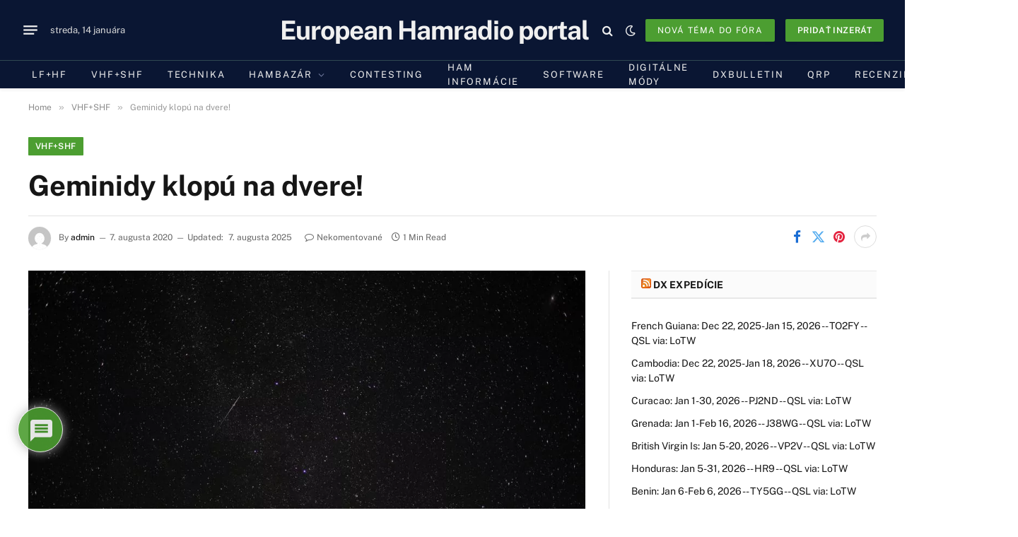

--- FILE ---
content_type: text/html; charset=utf-8
request_url: https://www.google.com/recaptcha/api2/anchor?ar=1&k=6LcAnaccAAAAAGWe6mCg10TFD3Qi0YOBmND8L15I&co=aHR0cHM6Ly9jcS5zazo0NDM.&hl=sk&v=PoyoqOPhxBO7pBk68S4YbpHZ&theme=light&size=normal&anchor-ms=20000&execute-ms=30000&cb=kedw5w8frwhw
body_size: 49327
content:
<!DOCTYPE HTML><html dir="ltr" lang="sk"><head><meta http-equiv="Content-Type" content="text/html; charset=UTF-8">
<meta http-equiv="X-UA-Compatible" content="IE=edge">
<title>reCAPTCHA</title>
<style type="text/css">
/* cyrillic-ext */
@font-face {
  font-family: 'Roboto';
  font-style: normal;
  font-weight: 400;
  font-stretch: 100%;
  src: url(//fonts.gstatic.com/s/roboto/v48/KFO7CnqEu92Fr1ME7kSn66aGLdTylUAMa3GUBHMdazTgWw.woff2) format('woff2');
  unicode-range: U+0460-052F, U+1C80-1C8A, U+20B4, U+2DE0-2DFF, U+A640-A69F, U+FE2E-FE2F;
}
/* cyrillic */
@font-face {
  font-family: 'Roboto';
  font-style: normal;
  font-weight: 400;
  font-stretch: 100%;
  src: url(//fonts.gstatic.com/s/roboto/v48/KFO7CnqEu92Fr1ME7kSn66aGLdTylUAMa3iUBHMdazTgWw.woff2) format('woff2');
  unicode-range: U+0301, U+0400-045F, U+0490-0491, U+04B0-04B1, U+2116;
}
/* greek-ext */
@font-face {
  font-family: 'Roboto';
  font-style: normal;
  font-weight: 400;
  font-stretch: 100%;
  src: url(//fonts.gstatic.com/s/roboto/v48/KFO7CnqEu92Fr1ME7kSn66aGLdTylUAMa3CUBHMdazTgWw.woff2) format('woff2');
  unicode-range: U+1F00-1FFF;
}
/* greek */
@font-face {
  font-family: 'Roboto';
  font-style: normal;
  font-weight: 400;
  font-stretch: 100%;
  src: url(//fonts.gstatic.com/s/roboto/v48/KFO7CnqEu92Fr1ME7kSn66aGLdTylUAMa3-UBHMdazTgWw.woff2) format('woff2');
  unicode-range: U+0370-0377, U+037A-037F, U+0384-038A, U+038C, U+038E-03A1, U+03A3-03FF;
}
/* math */
@font-face {
  font-family: 'Roboto';
  font-style: normal;
  font-weight: 400;
  font-stretch: 100%;
  src: url(//fonts.gstatic.com/s/roboto/v48/KFO7CnqEu92Fr1ME7kSn66aGLdTylUAMawCUBHMdazTgWw.woff2) format('woff2');
  unicode-range: U+0302-0303, U+0305, U+0307-0308, U+0310, U+0312, U+0315, U+031A, U+0326-0327, U+032C, U+032F-0330, U+0332-0333, U+0338, U+033A, U+0346, U+034D, U+0391-03A1, U+03A3-03A9, U+03B1-03C9, U+03D1, U+03D5-03D6, U+03F0-03F1, U+03F4-03F5, U+2016-2017, U+2034-2038, U+203C, U+2040, U+2043, U+2047, U+2050, U+2057, U+205F, U+2070-2071, U+2074-208E, U+2090-209C, U+20D0-20DC, U+20E1, U+20E5-20EF, U+2100-2112, U+2114-2115, U+2117-2121, U+2123-214F, U+2190, U+2192, U+2194-21AE, U+21B0-21E5, U+21F1-21F2, U+21F4-2211, U+2213-2214, U+2216-22FF, U+2308-230B, U+2310, U+2319, U+231C-2321, U+2336-237A, U+237C, U+2395, U+239B-23B7, U+23D0, U+23DC-23E1, U+2474-2475, U+25AF, U+25B3, U+25B7, U+25BD, U+25C1, U+25CA, U+25CC, U+25FB, U+266D-266F, U+27C0-27FF, U+2900-2AFF, U+2B0E-2B11, U+2B30-2B4C, U+2BFE, U+3030, U+FF5B, U+FF5D, U+1D400-1D7FF, U+1EE00-1EEFF;
}
/* symbols */
@font-face {
  font-family: 'Roboto';
  font-style: normal;
  font-weight: 400;
  font-stretch: 100%;
  src: url(//fonts.gstatic.com/s/roboto/v48/KFO7CnqEu92Fr1ME7kSn66aGLdTylUAMaxKUBHMdazTgWw.woff2) format('woff2');
  unicode-range: U+0001-000C, U+000E-001F, U+007F-009F, U+20DD-20E0, U+20E2-20E4, U+2150-218F, U+2190, U+2192, U+2194-2199, U+21AF, U+21E6-21F0, U+21F3, U+2218-2219, U+2299, U+22C4-22C6, U+2300-243F, U+2440-244A, U+2460-24FF, U+25A0-27BF, U+2800-28FF, U+2921-2922, U+2981, U+29BF, U+29EB, U+2B00-2BFF, U+4DC0-4DFF, U+FFF9-FFFB, U+10140-1018E, U+10190-1019C, U+101A0, U+101D0-101FD, U+102E0-102FB, U+10E60-10E7E, U+1D2C0-1D2D3, U+1D2E0-1D37F, U+1F000-1F0FF, U+1F100-1F1AD, U+1F1E6-1F1FF, U+1F30D-1F30F, U+1F315, U+1F31C, U+1F31E, U+1F320-1F32C, U+1F336, U+1F378, U+1F37D, U+1F382, U+1F393-1F39F, U+1F3A7-1F3A8, U+1F3AC-1F3AF, U+1F3C2, U+1F3C4-1F3C6, U+1F3CA-1F3CE, U+1F3D4-1F3E0, U+1F3ED, U+1F3F1-1F3F3, U+1F3F5-1F3F7, U+1F408, U+1F415, U+1F41F, U+1F426, U+1F43F, U+1F441-1F442, U+1F444, U+1F446-1F449, U+1F44C-1F44E, U+1F453, U+1F46A, U+1F47D, U+1F4A3, U+1F4B0, U+1F4B3, U+1F4B9, U+1F4BB, U+1F4BF, U+1F4C8-1F4CB, U+1F4D6, U+1F4DA, U+1F4DF, U+1F4E3-1F4E6, U+1F4EA-1F4ED, U+1F4F7, U+1F4F9-1F4FB, U+1F4FD-1F4FE, U+1F503, U+1F507-1F50B, U+1F50D, U+1F512-1F513, U+1F53E-1F54A, U+1F54F-1F5FA, U+1F610, U+1F650-1F67F, U+1F687, U+1F68D, U+1F691, U+1F694, U+1F698, U+1F6AD, U+1F6B2, U+1F6B9-1F6BA, U+1F6BC, U+1F6C6-1F6CF, U+1F6D3-1F6D7, U+1F6E0-1F6EA, U+1F6F0-1F6F3, U+1F6F7-1F6FC, U+1F700-1F7FF, U+1F800-1F80B, U+1F810-1F847, U+1F850-1F859, U+1F860-1F887, U+1F890-1F8AD, U+1F8B0-1F8BB, U+1F8C0-1F8C1, U+1F900-1F90B, U+1F93B, U+1F946, U+1F984, U+1F996, U+1F9E9, U+1FA00-1FA6F, U+1FA70-1FA7C, U+1FA80-1FA89, U+1FA8F-1FAC6, U+1FACE-1FADC, U+1FADF-1FAE9, U+1FAF0-1FAF8, U+1FB00-1FBFF;
}
/* vietnamese */
@font-face {
  font-family: 'Roboto';
  font-style: normal;
  font-weight: 400;
  font-stretch: 100%;
  src: url(//fonts.gstatic.com/s/roboto/v48/KFO7CnqEu92Fr1ME7kSn66aGLdTylUAMa3OUBHMdazTgWw.woff2) format('woff2');
  unicode-range: U+0102-0103, U+0110-0111, U+0128-0129, U+0168-0169, U+01A0-01A1, U+01AF-01B0, U+0300-0301, U+0303-0304, U+0308-0309, U+0323, U+0329, U+1EA0-1EF9, U+20AB;
}
/* latin-ext */
@font-face {
  font-family: 'Roboto';
  font-style: normal;
  font-weight: 400;
  font-stretch: 100%;
  src: url(//fonts.gstatic.com/s/roboto/v48/KFO7CnqEu92Fr1ME7kSn66aGLdTylUAMa3KUBHMdazTgWw.woff2) format('woff2');
  unicode-range: U+0100-02BA, U+02BD-02C5, U+02C7-02CC, U+02CE-02D7, U+02DD-02FF, U+0304, U+0308, U+0329, U+1D00-1DBF, U+1E00-1E9F, U+1EF2-1EFF, U+2020, U+20A0-20AB, U+20AD-20C0, U+2113, U+2C60-2C7F, U+A720-A7FF;
}
/* latin */
@font-face {
  font-family: 'Roboto';
  font-style: normal;
  font-weight: 400;
  font-stretch: 100%;
  src: url(//fonts.gstatic.com/s/roboto/v48/KFO7CnqEu92Fr1ME7kSn66aGLdTylUAMa3yUBHMdazQ.woff2) format('woff2');
  unicode-range: U+0000-00FF, U+0131, U+0152-0153, U+02BB-02BC, U+02C6, U+02DA, U+02DC, U+0304, U+0308, U+0329, U+2000-206F, U+20AC, U+2122, U+2191, U+2193, U+2212, U+2215, U+FEFF, U+FFFD;
}
/* cyrillic-ext */
@font-face {
  font-family: 'Roboto';
  font-style: normal;
  font-weight: 500;
  font-stretch: 100%;
  src: url(//fonts.gstatic.com/s/roboto/v48/KFO7CnqEu92Fr1ME7kSn66aGLdTylUAMa3GUBHMdazTgWw.woff2) format('woff2');
  unicode-range: U+0460-052F, U+1C80-1C8A, U+20B4, U+2DE0-2DFF, U+A640-A69F, U+FE2E-FE2F;
}
/* cyrillic */
@font-face {
  font-family: 'Roboto';
  font-style: normal;
  font-weight: 500;
  font-stretch: 100%;
  src: url(//fonts.gstatic.com/s/roboto/v48/KFO7CnqEu92Fr1ME7kSn66aGLdTylUAMa3iUBHMdazTgWw.woff2) format('woff2');
  unicode-range: U+0301, U+0400-045F, U+0490-0491, U+04B0-04B1, U+2116;
}
/* greek-ext */
@font-face {
  font-family: 'Roboto';
  font-style: normal;
  font-weight: 500;
  font-stretch: 100%;
  src: url(//fonts.gstatic.com/s/roboto/v48/KFO7CnqEu92Fr1ME7kSn66aGLdTylUAMa3CUBHMdazTgWw.woff2) format('woff2');
  unicode-range: U+1F00-1FFF;
}
/* greek */
@font-face {
  font-family: 'Roboto';
  font-style: normal;
  font-weight: 500;
  font-stretch: 100%;
  src: url(//fonts.gstatic.com/s/roboto/v48/KFO7CnqEu92Fr1ME7kSn66aGLdTylUAMa3-UBHMdazTgWw.woff2) format('woff2');
  unicode-range: U+0370-0377, U+037A-037F, U+0384-038A, U+038C, U+038E-03A1, U+03A3-03FF;
}
/* math */
@font-face {
  font-family: 'Roboto';
  font-style: normal;
  font-weight: 500;
  font-stretch: 100%;
  src: url(//fonts.gstatic.com/s/roboto/v48/KFO7CnqEu92Fr1ME7kSn66aGLdTylUAMawCUBHMdazTgWw.woff2) format('woff2');
  unicode-range: U+0302-0303, U+0305, U+0307-0308, U+0310, U+0312, U+0315, U+031A, U+0326-0327, U+032C, U+032F-0330, U+0332-0333, U+0338, U+033A, U+0346, U+034D, U+0391-03A1, U+03A3-03A9, U+03B1-03C9, U+03D1, U+03D5-03D6, U+03F0-03F1, U+03F4-03F5, U+2016-2017, U+2034-2038, U+203C, U+2040, U+2043, U+2047, U+2050, U+2057, U+205F, U+2070-2071, U+2074-208E, U+2090-209C, U+20D0-20DC, U+20E1, U+20E5-20EF, U+2100-2112, U+2114-2115, U+2117-2121, U+2123-214F, U+2190, U+2192, U+2194-21AE, U+21B0-21E5, U+21F1-21F2, U+21F4-2211, U+2213-2214, U+2216-22FF, U+2308-230B, U+2310, U+2319, U+231C-2321, U+2336-237A, U+237C, U+2395, U+239B-23B7, U+23D0, U+23DC-23E1, U+2474-2475, U+25AF, U+25B3, U+25B7, U+25BD, U+25C1, U+25CA, U+25CC, U+25FB, U+266D-266F, U+27C0-27FF, U+2900-2AFF, U+2B0E-2B11, U+2B30-2B4C, U+2BFE, U+3030, U+FF5B, U+FF5D, U+1D400-1D7FF, U+1EE00-1EEFF;
}
/* symbols */
@font-face {
  font-family: 'Roboto';
  font-style: normal;
  font-weight: 500;
  font-stretch: 100%;
  src: url(//fonts.gstatic.com/s/roboto/v48/KFO7CnqEu92Fr1ME7kSn66aGLdTylUAMaxKUBHMdazTgWw.woff2) format('woff2');
  unicode-range: U+0001-000C, U+000E-001F, U+007F-009F, U+20DD-20E0, U+20E2-20E4, U+2150-218F, U+2190, U+2192, U+2194-2199, U+21AF, U+21E6-21F0, U+21F3, U+2218-2219, U+2299, U+22C4-22C6, U+2300-243F, U+2440-244A, U+2460-24FF, U+25A0-27BF, U+2800-28FF, U+2921-2922, U+2981, U+29BF, U+29EB, U+2B00-2BFF, U+4DC0-4DFF, U+FFF9-FFFB, U+10140-1018E, U+10190-1019C, U+101A0, U+101D0-101FD, U+102E0-102FB, U+10E60-10E7E, U+1D2C0-1D2D3, U+1D2E0-1D37F, U+1F000-1F0FF, U+1F100-1F1AD, U+1F1E6-1F1FF, U+1F30D-1F30F, U+1F315, U+1F31C, U+1F31E, U+1F320-1F32C, U+1F336, U+1F378, U+1F37D, U+1F382, U+1F393-1F39F, U+1F3A7-1F3A8, U+1F3AC-1F3AF, U+1F3C2, U+1F3C4-1F3C6, U+1F3CA-1F3CE, U+1F3D4-1F3E0, U+1F3ED, U+1F3F1-1F3F3, U+1F3F5-1F3F7, U+1F408, U+1F415, U+1F41F, U+1F426, U+1F43F, U+1F441-1F442, U+1F444, U+1F446-1F449, U+1F44C-1F44E, U+1F453, U+1F46A, U+1F47D, U+1F4A3, U+1F4B0, U+1F4B3, U+1F4B9, U+1F4BB, U+1F4BF, U+1F4C8-1F4CB, U+1F4D6, U+1F4DA, U+1F4DF, U+1F4E3-1F4E6, U+1F4EA-1F4ED, U+1F4F7, U+1F4F9-1F4FB, U+1F4FD-1F4FE, U+1F503, U+1F507-1F50B, U+1F50D, U+1F512-1F513, U+1F53E-1F54A, U+1F54F-1F5FA, U+1F610, U+1F650-1F67F, U+1F687, U+1F68D, U+1F691, U+1F694, U+1F698, U+1F6AD, U+1F6B2, U+1F6B9-1F6BA, U+1F6BC, U+1F6C6-1F6CF, U+1F6D3-1F6D7, U+1F6E0-1F6EA, U+1F6F0-1F6F3, U+1F6F7-1F6FC, U+1F700-1F7FF, U+1F800-1F80B, U+1F810-1F847, U+1F850-1F859, U+1F860-1F887, U+1F890-1F8AD, U+1F8B0-1F8BB, U+1F8C0-1F8C1, U+1F900-1F90B, U+1F93B, U+1F946, U+1F984, U+1F996, U+1F9E9, U+1FA00-1FA6F, U+1FA70-1FA7C, U+1FA80-1FA89, U+1FA8F-1FAC6, U+1FACE-1FADC, U+1FADF-1FAE9, U+1FAF0-1FAF8, U+1FB00-1FBFF;
}
/* vietnamese */
@font-face {
  font-family: 'Roboto';
  font-style: normal;
  font-weight: 500;
  font-stretch: 100%;
  src: url(//fonts.gstatic.com/s/roboto/v48/KFO7CnqEu92Fr1ME7kSn66aGLdTylUAMa3OUBHMdazTgWw.woff2) format('woff2');
  unicode-range: U+0102-0103, U+0110-0111, U+0128-0129, U+0168-0169, U+01A0-01A1, U+01AF-01B0, U+0300-0301, U+0303-0304, U+0308-0309, U+0323, U+0329, U+1EA0-1EF9, U+20AB;
}
/* latin-ext */
@font-face {
  font-family: 'Roboto';
  font-style: normal;
  font-weight: 500;
  font-stretch: 100%;
  src: url(//fonts.gstatic.com/s/roboto/v48/KFO7CnqEu92Fr1ME7kSn66aGLdTylUAMa3KUBHMdazTgWw.woff2) format('woff2');
  unicode-range: U+0100-02BA, U+02BD-02C5, U+02C7-02CC, U+02CE-02D7, U+02DD-02FF, U+0304, U+0308, U+0329, U+1D00-1DBF, U+1E00-1E9F, U+1EF2-1EFF, U+2020, U+20A0-20AB, U+20AD-20C0, U+2113, U+2C60-2C7F, U+A720-A7FF;
}
/* latin */
@font-face {
  font-family: 'Roboto';
  font-style: normal;
  font-weight: 500;
  font-stretch: 100%;
  src: url(//fonts.gstatic.com/s/roboto/v48/KFO7CnqEu92Fr1ME7kSn66aGLdTylUAMa3yUBHMdazQ.woff2) format('woff2');
  unicode-range: U+0000-00FF, U+0131, U+0152-0153, U+02BB-02BC, U+02C6, U+02DA, U+02DC, U+0304, U+0308, U+0329, U+2000-206F, U+20AC, U+2122, U+2191, U+2193, U+2212, U+2215, U+FEFF, U+FFFD;
}
/* cyrillic-ext */
@font-face {
  font-family: 'Roboto';
  font-style: normal;
  font-weight: 900;
  font-stretch: 100%;
  src: url(//fonts.gstatic.com/s/roboto/v48/KFO7CnqEu92Fr1ME7kSn66aGLdTylUAMa3GUBHMdazTgWw.woff2) format('woff2');
  unicode-range: U+0460-052F, U+1C80-1C8A, U+20B4, U+2DE0-2DFF, U+A640-A69F, U+FE2E-FE2F;
}
/* cyrillic */
@font-face {
  font-family: 'Roboto';
  font-style: normal;
  font-weight: 900;
  font-stretch: 100%;
  src: url(//fonts.gstatic.com/s/roboto/v48/KFO7CnqEu92Fr1ME7kSn66aGLdTylUAMa3iUBHMdazTgWw.woff2) format('woff2');
  unicode-range: U+0301, U+0400-045F, U+0490-0491, U+04B0-04B1, U+2116;
}
/* greek-ext */
@font-face {
  font-family: 'Roboto';
  font-style: normal;
  font-weight: 900;
  font-stretch: 100%;
  src: url(//fonts.gstatic.com/s/roboto/v48/KFO7CnqEu92Fr1ME7kSn66aGLdTylUAMa3CUBHMdazTgWw.woff2) format('woff2');
  unicode-range: U+1F00-1FFF;
}
/* greek */
@font-face {
  font-family: 'Roboto';
  font-style: normal;
  font-weight: 900;
  font-stretch: 100%;
  src: url(//fonts.gstatic.com/s/roboto/v48/KFO7CnqEu92Fr1ME7kSn66aGLdTylUAMa3-UBHMdazTgWw.woff2) format('woff2');
  unicode-range: U+0370-0377, U+037A-037F, U+0384-038A, U+038C, U+038E-03A1, U+03A3-03FF;
}
/* math */
@font-face {
  font-family: 'Roboto';
  font-style: normal;
  font-weight: 900;
  font-stretch: 100%;
  src: url(//fonts.gstatic.com/s/roboto/v48/KFO7CnqEu92Fr1ME7kSn66aGLdTylUAMawCUBHMdazTgWw.woff2) format('woff2');
  unicode-range: U+0302-0303, U+0305, U+0307-0308, U+0310, U+0312, U+0315, U+031A, U+0326-0327, U+032C, U+032F-0330, U+0332-0333, U+0338, U+033A, U+0346, U+034D, U+0391-03A1, U+03A3-03A9, U+03B1-03C9, U+03D1, U+03D5-03D6, U+03F0-03F1, U+03F4-03F5, U+2016-2017, U+2034-2038, U+203C, U+2040, U+2043, U+2047, U+2050, U+2057, U+205F, U+2070-2071, U+2074-208E, U+2090-209C, U+20D0-20DC, U+20E1, U+20E5-20EF, U+2100-2112, U+2114-2115, U+2117-2121, U+2123-214F, U+2190, U+2192, U+2194-21AE, U+21B0-21E5, U+21F1-21F2, U+21F4-2211, U+2213-2214, U+2216-22FF, U+2308-230B, U+2310, U+2319, U+231C-2321, U+2336-237A, U+237C, U+2395, U+239B-23B7, U+23D0, U+23DC-23E1, U+2474-2475, U+25AF, U+25B3, U+25B7, U+25BD, U+25C1, U+25CA, U+25CC, U+25FB, U+266D-266F, U+27C0-27FF, U+2900-2AFF, U+2B0E-2B11, U+2B30-2B4C, U+2BFE, U+3030, U+FF5B, U+FF5D, U+1D400-1D7FF, U+1EE00-1EEFF;
}
/* symbols */
@font-face {
  font-family: 'Roboto';
  font-style: normal;
  font-weight: 900;
  font-stretch: 100%;
  src: url(//fonts.gstatic.com/s/roboto/v48/KFO7CnqEu92Fr1ME7kSn66aGLdTylUAMaxKUBHMdazTgWw.woff2) format('woff2');
  unicode-range: U+0001-000C, U+000E-001F, U+007F-009F, U+20DD-20E0, U+20E2-20E4, U+2150-218F, U+2190, U+2192, U+2194-2199, U+21AF, U+21E6-21F0, U+21F3, U+2218-2219, U+2299, U+22C4-22C6, U+2300-243F, U+2440-244A, U+2460-24FF, U+25A0-27BF, U+2800-28FF, U+2921-2922, U+2981, U+29BF, U+29EB, U+2B00-2BFF, U+4DC0-4DFF, U+FFF9-FFFB, U+10140-1018E, U+10190-1019C, U+101A0, U+101D0-101FD, U+102E0-102FB, U+10E60-10E7E, U+1D2C0-1D2D3, U+1D2E0-1D37F, U+1F000-1F0FF, U+1F100-1F1AD, U+1F1E6-1F1FF, U+1F30D-1F30F, U+1F315, U+1F31C, U+1F31E, U+1F320-1F32C, U+1F336, U+1F378, U+1F37D, U+1F382, U+1F393-1F39F, U+1F3A7-1F3A8, U+1F3AC-1F3AF, U+1F3C2, U+1F3C4-1F3C6, U+1F3CA-1F3CE, U+1F3D4-1F3E0, U+1F3ED, U+1F3F1-1F3F3, U+1F3F5-1F3F7, U+1F408, U+1F415, U+1F41F, U+1F426, U+1F43F, U+1F441-1F442, U+1F444, U+1F446-1F449, U+1F44C-1F44E, U+1F453, U+1F46A, U+1F47D, U+1F4A3, U+1F4B0, U+1F4B3, U+1F4B9, U+1F4BB, U+1F4BF, U+1F4C8-1F4CB, U+1F4D6, U+1F4DA, U+1F4DF, U+1F4E3-1F4E6, U+1F4EA-1F4ED, U+1F4F7, U+1F4F9-1F4FB, U+1F4FD-1F4FE, U+1F503, U+1F507-1F50B, U+1F50D, U+1F512-1F513, U+1F53E-1F54A, U+1F54F-1F5FA, U+1F610, U+1F650-1F67F, U+1F687, U+1F68D, U+1F691, U+1F694, U+1F698, U+1F6AD, U+1F6B2, U+1F6B9-1F6BA, U+1F6BC, U+1F6C6-1F6CF, U+1F6D3-1F6D7, U+1F6E0-1F6EA, U+1F6F0-1F6F3, U+1F6F7-1F6FC, U+1F700-1F7FF, U+1F800-1F80B, U+1F810-1F847, U+1F850-1F859, U+1F860-1F887, U+1F890-1F8AD, U+1F8B0-1F8BB, U+1F8C0-1F8C1, U+1F900-1F90B, U+1F93B, U+1F946, U+1F984, U+1F996, U+1F9E9, U+1FA00-1FA6F, U+1FA70-1FA7C, U+1FA80-1FA89, U+1FA8F-1FAC6, U+1FACE-1FADC, U+1FADF-1FAE9, U+1FAF0-1FAF8, U+1FB00-1FBFF;
}
/* vietnamese */
@font-face {
  font-family: 'Roboto';
  font-style: normal;
  font-weight: 900;
  font-stretch: 100%;
  src: url(//fonts.gstatic.com/s/roboto/v48/KFO7CnqEu92Fr1ME7kSn66aGLdTylUAMa3OUBHMdazTgWw.woff2) format('woff2');
  unicode-range: U+0102-0103, U+0110-0111, U+0128-0129, U+0168-0169, U+01A0-01A1, U+01AF-01B0, U+0300-0301, U+0303-0304, U+0308-0309, U+0323, U+0329, U+1EA0-1EF9, U+20AB;
}
/* latin-ext */
@font-face {
  font-family: 'Roboto';
  font-style: normal;
  font-weight: 900;
  font-stretch: 100%;
  src: url(//fonts.gstatic.com/s/roboto/v48/KFO7CnqEu92Fr1ME7kSn66aGLdTylUAMa3KUBHMdazTgWw.woff2) format('woff2');
  unicode-range: U+0100-02BA, U+02BD-02C5, U+02C7-02CC, U+02CE-02D7, U+02DD-02FF, U+0304, U+0308, U+0329, U+1D00-1DBF, U+1E00-1E9F, U+1EF2-1EFF, U+2020, U+20A0-20AB, U+20AD-20C0, U+2113, U+2C60-2C7F, U+A720-A7FF;
}
/* latin */
@font-face {
  font-family: 'Roboto';
  font-style: normal;
  font-weight: 900;
  font-stretch: 100%;
  src: url(//fonts.gstatic.com/s/roboto/v48/KFO7CnqEu92Fr1ME7kSn66aGLdTylUAMa3yUBHMdazQ.woff2) format('woff2');
  unicode-range: U+0000-00FF, U+0131, U+0152-0153, U+02BB-02BC, U+02C6, U+02DA, U+02DC, U+0304, U+0308, U+0329, U+2000-206F, U+20AC, U+2122, U+2191, U+2193, U+2212, U+2215, U+FEFF, U+FFFD;
}

</style>
<link rel="stylesheet" type="text/css" href="https://www.gstatic.com/recaptcha/releases/PoyoqOPhxBO7pBk68S4YbpHZ/styles__ltr.css">
<script nonce="rjEaJXq2F2eyt9DvmrJoBA" type="text/javascript">window['__recaptcha_api'] = 'https://www.google.com/recaptcha/api2/';</script>
<script type="text/javascript" src="https://www.gstatic.com/recaptcha/releases/PoyoqOPhxBO7pBk68S4YbpHZ/recaptcha__sk.js" nonce="rjEaJXq2F2eyt9DvmrJoBA">
      
    </script></head>
<body><div id="rc-anchor-alert" class="rc-anchor-alert"></div>
<input type="hidden" id="recaptcha-token" value="[base64]">
<script type="text/javascript" nonce="rjEaJXq2F2eyt9DvmrJoBA">
      recaptcha.anchor.Main.init("[\x22ainput\x22,[\x22bgdata\x22,\x22\x22,\[base64]/[base64]/[base64]/[base64]/[base64]/[base64]/[base64]/[base64]/[base64]/[base64]\\u003d\x22,\[base64]\\u003d\\u003d\x22,\[base64]/wpQ5wpoPa8KEw4/[base64]/woDCuSFOdcOOw5HCrhp6IFHDgCLDoEgAwrtCEsK6w73CrsKpIgsjw4rCiAzCpQxfwrsJw4zCkUw7PDw2wpfDhcKTAMKpURzCp3/[base64]/w4PDnsKBwos/QivCjm/Dgzo/w49VwqrDrsKPw6HCocKQw7zDoBxQbcOtY2oLN17Dh1AOwoHDm3/CklbCpcOSwrB2w6crOMKCWsOoSMK4w5dJEwrDsMKFw6tPZsOfQwTClMKXwqbDpMOIeUnCohoqSsK/[base64]/CmFgVw5nDtcO/woHCksKCw4LDlMK0wqU7wrXDvAoiwqwICRZ6bcK/w4XDuCfDny3ChxRMw5HCpMOQCWzCjgldXn/CjWXDomYRwoFDw67Do8Knw6/Dm2nDlMK4w6LCusOIw5FmJsO/XMO4DABQcnMyccKNw70vwrVUwrwgw5oqw6F9w7oAw4jDk8KYEjdgwoJEWyrDgMKEF8ORw7/CmsKHP8OYCzzDmBHCpMKCazzCgcKCwrvCv8OFcMOcacOEBMK0ZDbDksKkbT87wp1pNcORw48hw5rDr8KvHz5gwogma8K0YsKYPx3Drj7DocKfBMKHZsOHYsK2emFgw4EAwr4Mw6F2V8OJw5nCmWbDssOUw4bCicKQw53CvcK6w4fCjsKvw6/DjBtEa3Z5cMKFwqgrTU7CrwbDvCLDgMKXOsKnw6MEesKlC8KTeMKoQkxEBcKPBHp3MkvDhhXDlBRAI8ONw4HDmsOUw4wzP3zDvmw7wqbDoBvCiUBjwovDsMK/OCLDq3bCqMOSBknDulvCvcO2LsOwbcKIw7/DnsOFwq05w7/CgsOocXjCpAjCrELCu3VLw6PCi2Y7Rm8HK8OPfcKpw7rDssKcF8ObwpEZCsOFwrHDhsKDw5LDksKmwrvCmD/CgBzCgEl7Y1nDnjvDhiPCosO8ccKfc1R9GnDCgsOzIHLDscOmw4bDksO9IyM2wrjClTPDk8Klw6xBw7spLsK/Y8K/[base64]/DtRnDmgY5FC4cSMKjwrU5XMOGw4/DtiMgHMOgwrvCicKiRcOsK8Oiwq5/[base64]/[base64]/CthnCr3XCgRVwIcKqR8OrJ07Dv8KjwqzDocKXYAzCnFgvBcONHsOAwoRnwq3CrMOfPMOhw5zCkzTCuh7CmnVTW8KuSnAAw77CszliYMOTwpPCjXzDkyI/wqNrwroiCVXCi2vDplfDgg7Dm0fDiQLCqsOowooYw5Zaw5LDl3sewrpvwrTCtVnCh8KEw4/DlMOBJMOrw6dBAAJYwpjCusO0w79uw77CnMKfIyrDiErDjxbCg8ODRcOow6RLwqt+wpBywp4Fw6Qzw5bDscKzbsOywoPCn8K8TcKlFMKtH8K/VsOKw4LCpC8Pw6xow4ACwr/Ds2vDuRrCk1DCmDPDmQLCtBAtVXknwqfCjRDCg8KtLhY+JQfCq8KEGSPDtxnDuhXCg8K4w4vDtsKhF2XDihcjwqMhw7NEwq1hwrlKQ8KKFXF3GlrCpsKPw4FCw7IQI8Oiwqx8w5jDokPCl8K2f8KCw6fCh8KvGMKnwpTCmcOzX8OSYMOWw5fDn8OywrEXw7Evwq/DhF4RwpTDmSrDrcKewoZWw4PCpMOiUFfCjMK/[base64]/CmsOjHMKBwp/DryTCgVk+W8O6wqh4wqt8axkXw4/Cm8KJacOgD8KTwoJWw6rDl33DjsO9PTrCoVjCosKgw7thHjnDk1FKwoEOw6sBEUzDs8K1w59eNTLCsMK+VHnDmE1LwrXDhBzDtH3DoAl7woLDlzrCvwB5NDtiw6LCnwnCoMK/TyxTbsOLI1jCisOgw67DoznCgsKyA0xQw6lDwrx6SiTCjn/Di8OXw4wHw6zCljPChBt1wpPDgR9PNn88wqIBwqfDrcONw4c3w5pMTcO5WFxFAyJcYnfCjsKjw5AVwpQ3w5rDhMOwOsKmX8KXJkvCom/DjsOHYB4jOT5ew5x2ImDDiMKuZsK0wqHDiX/CncKJwrfDgMKOwrTDlx/CgsOudnzDn8KlworDiMK/w7nDr8OqZQHDn1TDm8KXw4jCn8OIScKJw5/[base64]/WsOIwo7DjsKBw4lTM2J9UWfCqMKpw40+VsOdGEjDi8KiKmDCj8Oyw7NEd8KDWcKKU8KYBsK/wpBDw4rCmDoBw6Fjw7nDnwpiwojCqmg/wrrDtUFsI8O9wpRCw5PDvlbCsEEww77Co8Oxw6rCl8Ksw4BYX1k8WAfChhBRW8KdQmHCgsK/bDQyS8Kewr4CFxtkb8Oxw47DqAHDo8OqT8OuaMO0F8KHw7R1SSdlVQE5VippwoHDh1QrAA0Iw6Eqw7gkw4XDmRNcTTZgGGvDicOaw75wdRogMsOAwpTDsT3DkcOQGXfCoR8cER97w73CoE4cwogmQWvCvsO/wrvCgivCmz/[base64]/w4/CuSHDmVJNZwlZMhdCw5bDiUNlUilqR8O7w78mw5zDlsOnQ8O/[base64]/[base64]/DtwLDkGPCicOvwr1mcgzDsENpwrV8w51Rw7dmCsO/IQ1Kw7/CqMKSw4HCvD/CtCvCv2HCuzrCuh1mccOjK2JhBsKpwovDiQ8bw6PCpwbDscKQJ8KFNUfDtcKlw7/CtwnDojQMw5DCnSA1bUoQwoR4PsKuE8Kpw43DgT3Cj27DqMKLTsKySB9QEEE4w4vCucOGw6TCq24dZyjDqkU/SMKbKRd1ckTDjx3DqXo/[base64]/[base64]/ZiI0wpdYVMK1by3DscO1wq3DhjxqRMK0AxQiwqZLw7LCi8OACcKnUMOlw71Uwo3DvcK2w6XDpHkED8OuwoZlwrHDsVdww4DDmyfChMKuwqgBwrzDpSPDmj1Ew7h6ScKsw6vCl0rDksK8wr/CrcOYw7UjK8OrwqEEOMKKesKCTsK0woPDtBFqw7dleUAtK2U4UgDDq8K/LB7DjcO6YsOww43CgR7DjcKqTRIfK8ONbRQRRcKXChnDlF8JEsK7w5PCrMKDM1PDrHbDvsOAwrDCssKnYsKqw7nCpRjCpMKmw6NhwocTEwDCnwgawrNzwqxAJllrwrrClMO1KsOFSHHDo04xwpzCt8ONw53DrmFCw6nCk8KhWMKUfjYHcz/DgyQRJ8KAw7vDpmltGRtOW1vDiELDlCQewrMHMEHCniPDpWlDH8Oiw7nCmV7DmsOfWUJhw6NrU2pAw6rDt8OPw6QvwrMXw7pmwqjDn0gxenPDkUB6asOOKsOiwpjCvR/CszzDuHkPDcO1wpBdV2DCnMO0woPDmjPDjMONwpHDkXp8AADDuiPDmsKPwp9Cw5XCo1s+wqjDgmUWw57CgWQWMsKWZ8KtPcK/wp5ewqrCo8O/[base64]/DmcO2N8Oyw7jDhBorw48KAz0Vw45xQMKLemVIw71vwovCiEkHwqbCr8KUEQ4KeQ3CiwnCj8OcworCiMO2wpQWIRNywp3DpQTCgMKPBlxywpvDhsKyw7MEKgAXw73CmG7CgsKSwqMLa8KdecKtwrvDhF/[base64]/JFbCksKtw5nDvcKFanTCkRvChMOTesKNJcKtwpHCs8K9Lh9VwrvCmMOIFcKjPR3DmVbCh8KOw7wBLUDDgCfCiMKvw53DvWt8d8OJw71fw78Nwr9QbxZ0Cig0w7nDvjIMBsKrwq9EwoRiwpbCp8KEw5nCmnQxwpYQwqc8c0RuwqZbwqkJwojCtTU/[base64]/wovCisOrHMOdRlTCom8LfBlmUnvCtBvCk8KqcFUfwonDuXdwwqbCsMK+wqjCocO3GxPCrSbDslPDgkp8Z8OBBQx8wrTClsO1VMKGO0gmcsKOwqU/w6vDg8KeVsKtfE3DghXCgMKVN8O+EMKcw4FNwqTCnD0sasKMw7VTwqVPwohCw7pWwqkawoPDrMO2UX7Djw5bUzXDkwzCkEYnUz8FwpJww6vDksObwqorVcK0FFZ/I8OOM8KxT8K4woNiwpFkSMOdBHNtwrDCv8O8wrTCoxhVQWPCuxBbe8KdTkfCv1jDlFjDtsOvYsOKwozDmMOMQsOhcELDlsOJwqUmw60WZ8OjwqjDpjjChMKhRSdowqMpwpjCugXDvQbCvC4AwqYWKh/CusODwpfDq8KLEcOLwrnCpHjDoAV3fy7DuhVuSRV7w5vCvcO4LsKmw5g7w7nCnl/CgsOGOmbCq8OSwoLCvkovwoZHwoHDoUjDgsOuw7EiwpwdVSXCkR/[base64]/DhMOBaiIowoXDgRU0WcOObVrCl8KXwp8gw4hlwq3Dhjdhw4XDk8OJwqPDl0ZswpvDjsO8CkBowoHDusK2FMKaw59pZBNKw7Exw6PDjW1fw5TDmS1OJyfCriXDnj3DnsKLG8Kswqg3dD7DkR3DtDLCiRHDoWsJwqRUw71jw7TCphvDvgXCnMOBZ0/CrHvDgcKWJ8KlNAYODW/DhGo2wojCsMKmw6zCtcOgwrvDmDvCqUTDt1rDsBHDt8KXBcK8wpMrwrFkKkR0wq/Ck2Jww6JoJlxiw6h3HcOWFArDsQ1VwqNwPsKmH8KswrxAw7rDocO0XcKqL8OGGmY1w67DjsKERl0aTsKfwq4wwqrDoCDDo0bDscKawpYLehgLfHc5wqplw7M7w7Rrw7tPLmU/ZmzCgAskwoJ4wol3w6bCtMOZw7bDpw/CpcK7SD/DhjLDgMKuwq5iwq4sXy3Cn8KgGhheVEJ/BGTDhFtsw5/Dj8OFG8ORV8K/[base64]/CpcOrY8KOODDCgAfDnEwww7rCjcKjw5ZzGVcjBMOvPnnCt8OcworDn3ZHSsOKQA7Dt19nw43CscK0bhDDpV9Hw67CrALDngRsOEPCpggrPyM+KcOOw4XDmC/DpMKPWnsOwqdnwprCnEUrNsK4EgfDlxAdw5jCkFYrQMOMw6/CviBLUxjCtcKFZgYHZg/Cn2RKwpR0w5M6THpFw6EXJMOpW8KaEywxNUBuw6TDvMKOb0DDugAsSTbCjUhsEMKmCcOCwpBtUUU1w6Mgw4fDhxLCpMK6wqM+dDrDm8KOdyrDnj4Yw4FqMGFyLgpTwrTDo8O1wqXCh8KYw47DlkDChnZWGsK+wr9FTsK3El7CozR/wrDDq8KIw5rDmMKTw6vDjh3DiCPDjcOuw4Yiw73CvsKoYmRXUcKNw4jDpi/DsmfCog7Dr8KAPwplCUIDRGBEw6cWw6dVwrrCg8Kqwod2woLDp0HChX/DkjkrCcKWOAIVK8KwE8KvwqPDocKWN2Ndw73Du8K3wqNdw7XDhcO/VnrDlMOVbCHDrGklw6MpQ8KsXWZTw7sGwrUiwrDDlRPCpw9sw4zDn8K8w5xmXsOewp/[base64]/DrMK7GmLDqhx6w5QgBFVgw6gsw6TDvcKJE8K8XgkCa8K/wrIZZH1ffT/[base64]/CoMOuwqXDvsOUwoTDtsKrw6s4wophZMKPQsOpw77Cs8KRw5fDv8Kmwqwhw5XDrShsZ0NvcMO5w7oRw6TDr3TCqV/[base64]/CnsKbw5IqC8K2E8OaGMO/bFJuScOHwpjCh1kyO8OyUnsuRQXCg3TDrMKEF3Jrw6zDnGZkwpBNFAjDsw1EwpfDnwDCkRIcREVAw5DCg0UrH8OEw6E6wpzDi34cwrjCqVN4csKXAMKKFcOyV8OtYVrCsXJvw6rDhCPCnSg2XMOVw59UwrfCp8O5ccOqKUTDrcOSUsO2fMK0w5vDk8OyLxhfLsO/w5XCsSPCkzguwo8BScK8woTCrMO1HAkYU8Oww47Di1lCccKUw6LCqn3Dt8O5w6MiYyR8w6DDtm3DrcKQw6MIwprCpsK0wo/DqRsBczHDgcKhJMKvw4XCtcKtw7hrw7LCgcKeIUfDmMKGUCXCs8KlXBTCqSTCo8OWYBrCsR/DocKSw4N3GcOBWsKlBcKoAwTDkMO/ZcOEMsOIacK4wrnDi8KMVDsuw5nCjcOmFEnCtMOoX8KnPsOxwoV0wrZXccKVwpHCscOuZcOGAh7Ch0nClMOGwpkswqV3w7l0w6XCtnLDvUXDnzrCpB7DqMOJBMOPwr/Dt8Ouwq/CnsKCw7bDk3N5DsOIeFnDiCwPw4jCik9fw5ZiHXLDpA7CnC7DusOIWcOhVsO0AcOSNj9zIVsNwphFAMKDw4nCrEQUw7U0w5/DucKBZcKHw4NMw7DDnRvCizwHOiHDv1LDrx1hw6h4w4YMTWnCosOaw47CksK+w4gOw7rDkcOmw6pgwpkKTsOiB8OfDMKERMOAwr7ClsOiw7XClMKVDGZgC29xwq/CsMKxOlDDm2BgGsOyIMO3w6XCtMKNEsOJasKawrDDpsOGwonDnsOjHQhpw7VGwpoVGcOGJcOdP8O7w4ZZacKACRbDv2DDksK5w6wMfX3DuSbDgcOBPcOca8OVTcO/wrphKMKVQwgpWyvDokbDtsKjw60jNVjDg2U0dA85VRkmZsOFwqzCucKqWMKyR1k4NEnCs8OdYMOwA8OfwpgGRcO6wrJiBMKTwpk3NVoANm8Cd2M+UcOhGH/CimzCkSMrw6Rjwr/Ci8OUFlARw5FFZsK3wonCjcKEw5DCg8ORw6jDisOqDsOvwocAwp3CqFPDg8KqRcOtcsOUeDvDn0Vvw7pMd8OMwrTDrUpBwq0DQsKiKhfDucOow4howq/CjF4Dw4XCvlFcw67DrGxQwrtgw6xKKjfClcOUIMOvw5cowobCncKZw5fCjkPDuMKzT8Khw6DDlcKWXsOIwpnCrHDDgMOlHkDDulMufcOjwrTCiMKNCktUw4pAwqssOz4DBsOXwobDpsKFw6/ClwrCjMKGw5xOAWvDv8K3dcOfwpvDsH1JwqbChsO+wp0yD8OnwplSacKAJ3jCqMOnJALCm3DCkzDDsH/DiMKFw6UEwrbDkX5FPBsDw5vDrE/CpxBeJ2U2AsOqcMKTdWjDrcO6Mk83XCDDjmPDoMOpw6kBwrrCjsKZwq07wqYHw6TCsl/DgMKOZgfCmUPCtzQjw7HDiMOHw5ZgW8Klw6vCulw9wqfChcKIwoUsw5bCpH1jGsOmbx3DusKAEsOuw7oDw6Q9KHnDpMObOD7CrD9Hwq8rS8OfwqnDpSXCvMKtwphNw6fDmjIPwrInw5rDghfDsXzDpsKew6HCugLDocKpwoLCnMOcwoACw5/Dmw1BcVdIwrwXT8KgYcOkE8OIwrxgCQTCjUbDmA/Dm8KwLFDDi8K6wpDCqDs7w57CscOqKxbCm2UVdcKAf1/[base64]/DgFdMwpQyw4vDr8KrfwoIwofDq2EAw4HDpWvCgn16S3fCvcKKwqrCvy5Lw5HDmcKUIVxmw6jDtwYtwq/CmX9Cw77ChcKsVsKHw6Jgw7wFZsO/FTnDs8KaQcOeeAbCu3sMLTZqNn7Dl0tHF3rDvcOzDlIiwoZwwpcXOX0ZMMOSwq7CgWPCnsOTYDPDpcKOAnNSwrcTwr52csKlcMOjwp1DwoPCq8ONwoAPwo5mwpoZIjzDilzCtsKXJGVqw5DCpW/Cp8KVwr1IcMOMw4rCtCItUcKyGnrDuMOyaMOJw5sEw7tGw49qw4U1PsOaRwAZwrY3w67CtMObFE4Lw5nDukojAsO7w7XCpsOew7w8H2/CosKIasOlOxfClzDDiWHClsKBVxrDnQfCsG/Cp8Kdw47CuxgMXGgxLiRaXsOkVsKew7TDs27DmlBWw53CqUAbJRzDmlnDmsO9wp7Dh3M0J8OxwpMQw4VuwpHDpsKtw58gaMKvCBA8wpFAw4bCl8KlZnB2Jj4Gw7hZwrlbwp3ChG3CnsKpwo8qfsKnwojCn3/[base64]/wr3DpEtXRsKYH33ChDbCnMK+J8OBOR3Dm8O7UcK/[base64]/KndgwpXDtMK/wqPCqRkpw7PDjsK9wpJucG1qwrbDrTvCvzBow6vDjRnDjytvw6fDghrCvjsMw5rCuT7DnMO1ccOKVMKnwrXDijLCpsO3DMOEVWptwr/[base64]/[base64]/DgzkRf8K7w4cVD3o3w6XCpcObCTzDlUUxIiZCeMOvecKOw7/ClcOZw7oBVMO/w7XDrcKZwq0+FBkcS8KYwpZcUcOzWAnCpXLCsVkTZsKlwp3DontEZkUJw7rDlk8ww63DnzM2NVktA8KGUjIEwrbCsG3Cg8O8YcKmwoXDgldUwqs8c3dpDRLCrcOOwokEwq/[base64]/DncOQOMK6Jw0TwoTCusOgwqbDrMOIw7PDucO/wprDhMKawpXDiFHDjnIOw5Vqw4rDqEDDrsKQIlUkCzt2w7wlHit6wqs7fcOjNHMLdw7CvMOCw4XDnMKBwrVgw5Vywp1iQ2bDhV7CnsKiVyBPwrJTecOsccKHwqAfT8KhwoYEw5V4RWkXw6o/w7cQfsKcBXLCrC/Crghfw4TDq8KfwoDCjsKFw7XDiw3DsWTChMKwbMK+wpjCgMKuNcOjw4nCvVAmwrAfE8OSw5cCwpIwwozDtcKabcO3wrRJw4kObHvCs8OHwpDDvEEYwpTDvMOmTcOwwptgwo/Dgn7CrsKyw5TCgsOAHyHDizrDnsOiw6Qhwq7CosKhwqBtw642EHTDh0fCiWnCtMOXJ8Kcw4ooNhDDicOHwqp0HRvDk8OXw6rDnyfCm8Ouw5bDmcOFbEJ3SsK+FQ/[base64]/JMO8woxWwrMwTAdLcHIMfcKmwozDkx/Ci30PDnnCpsKkwprDlMONwobDnsKCNCgmw5c0NsOeFxnDoMKew51Vw4DCt8OhBsOFwqTCgkM1wrbCgcOuw75CBhBsworDoMKeRAdiSnXDksOOw4/Dkhd9OMOvwrDDv8O+wqXCqsKCKBnDtWfDqcKHHMOrw799cVZ6QhTDvmJdwpvDlVJcUsOjwo/DnMOsDRUXwo17wrHDlQ/[base64]/DjR46w7MWwpLCiDBzMsKSGAkOwroDb8KawrbDjVnCoHTDsybCpsOPwrPDjMKTccKfdQUsw6VCPG5fTMOhQkrCvcKtJMKGw6I9Fw3DvT50QX/Dk8Kiw48iV8K9TnIKw40pw4Q/woxVwqHCminClsOzLDkmNMOWcsObJMKcX04KwpHDvX1Sw4kmaCLCqcOLwoMhVWt5w7UMwqPCqsOxA8KBAiwsXHzCh8KrfcObdcOJL3oWR0jDgMKTdMOFw4DDui7Dknl/[base64]/[base64]/w7F4w65UEFxECMONGzLDsAbCgMOCX8OMacKxw5rDtsOJAcOLw5hgK8O6D0LChC0Xw6MmfMOEUMKqaWsFw6MEFMKFPUrDgMKpKRXDr8KhIMOZd3LCgENeBj7CkzTCp3lKCMOOZWtZw4DDkBfCn8ONwqAYw556wqfDvMO4w75MRkjDrsOgwoDDrU/Cl8K1fcK6w6XDjGXCrF3ClcOOwo/DrgBgNMKKAiPCjTXDtcOpw5rCgwgWQUvDjknDk8OmWcKSwr7CoTzCnGnDhR5Fw7LDqMK0C23DmDY6eE7Cm8OBRcO2OCzDmWLDksOZXMOzAMOCwonCrX4ow6fCtcKxHRJnw7zDkgTCpWBNw7EUwqTDtVAtHw7CiW3CrFg6NU/DuA/Dj1PDrBrDmy0iAAIBBRrDkkUkJ3kkw5NVbMObdEsBZ2HDrF5FwpNEXsOYW8ODR2pWacOBwpLCgGdtTsK7ecO5S8OWw40Xw6JTw7bCrF4mwqlgw4nDmg7CvcOqKl3CsQ8zw4rCmcKbw75Jw7Bdw4tDFMK4wrsew6vDhUPDhU8nTTRbwpDCk8KOSMOpZMO6aMOPw7LCgi/Cn0rCpsO0ejEsA13DtGhIcsKDLh9SJcOZFMKhRGleBggEU8Kzw6Mcw5lQw4vCnsKoGMOpwoYHwoDDgX1jw7diVsK5woYRZXkvw6dcT8O6w5YCIcKVwpnDm8OLw5srwr0twolUG39eGMKIwqh8P8KQwp7CpcKmw7pfPMKDHxFPwqsSRMO9w5nDqjYjwr/DoGERwqc2wrXDkcO2wofDs8KOwqTDuAtowo7Cl2EwABrCi8Kzw4gbT0h4NDTCrivCujFmwq4mw6XDiiIGw4fCtQ3DuCbCkcKgQFvDo37CmEhieE/DscKMDmIXw53DuA/CnQ3DuF1wwoTCiMOawrLDrj14w6slXsOLJ8OOw4zCh8O1V8KDa8OUwqvDiMOiNsK1IcOPWMOcwr/CosOIwp4Aw5TCpARmwrA9wrYawr94wrLDrjvCuQbDhMOsw6nCh3kRw7PDlsOUGzNqwqHDqTzCkC7DnWXDgnVOwpctw74Jw64pIyV3KH95IMOrF8OcwoI7w7rCrVZmETovw6nCv8O/K8OfBk4Bw7jDtMK6w4DCnMOdwoA1w7zCjcOtI8KKw6TCg8OIUyIew6zCi2rCvx3CrVDCuw/CkXrCgm8DBW0Cwr1YwpPDrmRIwozCi8ORwr7DicOUwrhEwrAKXsONwoRHD3R0w6dyF8OWwqMyw5kVXmcTw4keSFHCu8OnZy1awqXCoD/DvcKSwpTCn8KCwqnDi8KMNMKrfMKvwpELKTFFAz/Cs8OPE8OMScKPcMKowqnDu0fCgiHDsg1FVgBaJsKaYnPCoyzDjnLDicO7KsKAHsOzwqxPXVjDk8KnwpvDgcKbXcKzwrtVw4jDvxzCvB1aaHJ5wq/[base64]/Dunt9FMKBXgrDqsKWwoZ1Zg5+W8KYwq4Lw7fCp8O+wrglwrHDuC85w4giN8KxeMOvwpRPw7PDnMKZwrXDjGhZFA7Dp1JQFcONw6zDpUIQdMO6F8OqwovCuUlgby3DjsKzLCTCoRp6NMOCw7bCmMKtMm7CvnrCvcKpasO7G2zDlMO9HcO/w4LDsjpAwp/[base64]/DicOzAcOxKcKzRHA8wpDDlMKiMcK4w68bwoc8woLDsTvChWIiYQIXXcO1w44/P8OFw6vCu8K7w6k2YShQw7nDkwbCl8KQbHBIIUfClBrDjAonTl5UwqbDuXdwVcKCSsKXDALDicO0w5vDrxvDlMO/EW7DqsK9wrkgw54uZCV+fQXDlMO7O8OydltTPMKswqEVw4jDoSvDgVg7wovCtsOXXsO/H37Drjxyw5Jawq3DgsKWDRnCjFNCJ8OGwoXDtcOCHcOQw67CoVfDtUwkUcKQXgByWMONSsK7wpU2w6AtwofDgMKaw7zCmm4Pw4PCm1RES8OlwpcdDcKgNGUtQ8ORw6/DicO3wo3CiH/CkMKrwqbDuEXCuA3DrwbDl8KZI1fDvDHCkAjDuyRhwrFFwr5mwqHDjwA/wqXDu1Vvw7TDpzrCtU/[base64]/THrDt1VIw6rCpA3DoMKGF8KSFcKEHsKcw7s9wp7CvcK0J8OIwr/Ci8OIUyYkwpY8wpPDhMOfScO8wphmwoDDqMK/wrojXVDCksKOYsOKP8OYUU5Gw5B0c2MbwrfDtMKkwrxFXcKnHsONKcKrwqXDoS7CmSEiw6rDuMOqw7fDkz7CgmUpw44tSkTCkjBSaMOSw4l0w4fDusKVRipBBMKbT8OkwrfCmsKcw5bCqMOqB3vDhsOTZsK/w7DDgQ3CpsK2MXZ/wqkpwp/DvcKKw6ApK8KSZ0TDisK/w7rCrlrDmsKSQcOOwqtsEBo1UlldHQd0wqLDvcKzWVdIw7/Dqj4Gw4ZhScKrw47CscKBw4/CkmMxZHQPfGxhUjoLw6vDmDpXAcKLw6JWw5bDikslXMOXB8KNeMKEwq7Cl8KHV0pyayrDiUoqMMODJX7CqiECw6vDkMObRMOmw67DrnbCscOpwqhQwrQ/RcKQw6LDmMOFw6tUwo7DvMKcwqXDpAnCuAvChG/Ch8KRw6fDlhzCusOGwoXDlsKSFUQdw6x/[base64]/Cml/DpcORwqJ9NMOTAFJ/w6lCesKvwqAmFMOCw7Ajw7fDgVTCgcOUPcOmVcKVMsKCZ8K7acOawq46EyzCkG/Cql1RwpNrwp9kK1Q/[base64]/DqS/CqDVEwpDCszM/KhbDgnpGwo3Di1zCkcKKwpoMesKaw4pmfzjDqxLDulxVD8Khw4gse8OYGTA4LTN2ID3CoExsG8OYHcKqwq8gDEsTw65hwoDDoSIEVsOOasO0QRPDtSFiV8Ozw7XCtsOFHMOUw7B/[base64]/[base64]/fjkzK8KwYWk/AHTCuBN3GlR+FSNlB2hZARvDnkEpV8KFwr1Mw6LCo8KsBsO0w5JAw75kXyXCm8OXwr4fPgvCkW1hwrHDqcOZFMORwoptKMK0wpnDp8Okw4vDnyTCusKNw4hPZjTDucKROsKWDsO7UAViEiZmPx/CtcKZw4jChh7DpcKcwr0pd8Ovwo0WN8OteMO+HMOFJHrDhzzDg8KyNFHCmcKrEgxkZMKmAktcQ8O5QjjCv8KVwpQbw4/ClcOuwr0TwrMgw5PDhFDDpV3CgsKKFsK9DSrCqMKcP0TCrsKBEcODw7Inw5xldXciw6Q6MlzCgMKnwonCvnZvwpdybMK/LMOWOcK+wpBLCFAvw43DhcKdBcOgw4TCq8KdS0pRbcKgw5rDtsKzw5/CtcKkHWTDmcOTw63CgxDDvG3Drk8YVCTDhMOSwqsNK8KTw4dyMMOmVcOKw4IZQFTChh7Di3HDokzDrsOxACLDjQIuw5HDrwLCvMOSAWNCw4vCpMOuw6Miw5xPCmlsbRdrJsKww6xFw5NSw5vCoAo1w5haw71/[base64]/w4rCjn3DtsK+wpgxCcKBwrphY8OqcQ7DrT0TwpNCwqVIwp/Cpm3Cj8K1DHvCmDzDl1jDog/CrEVfw7gRBVHCvUzDolITBsKSw7PDqsKvNAfDqGhxw77Di8OJwqdZd1DDsMK2SMKgPsOrwqFHAAzCq8KDSQHCoMKBVElNbsOIw4fDgDfCusKUw4/[base64]/[base64]/[base64]/EBfDtMOYw4nDnUdOdg1fFsOEAhk6w6/DpD3DnMO+woXDqcOjw4/Dqx3DixgNw7XCkh7DpEU5w4/CicKHd8KRw5fDl8O1wp89wopow4rCkkchwpV9w4pQS8KuwrzDpcOBC8K+worDkybCvMKiw4vCu8KxdkTCrsODw58pw7VGw7c+w4MTw6XDqVjCmMKew6fDpMKtw5rDhsO+w6puwqHCkCLDlFJGwpLDsw/CtMOLChpgVAfCol7CpGoHXXZEw7HCi8KjwrrDksKpEcOdJBRxw5hfw7YUw7TCt8Kswo1MGsKiQgg9G8ObwrEBw7w4PQ4pw5IITsOkw5AcwrjCo8Ksw7YQwo3DrMOibMOhKMKzG8Kbw7LDisOawpwXbg9cWhESEsK5wp3DmcO1wrTDu8OFw51/w6oyP0NbeyvCkidgw7MsGsKzwqPCrAPDusKwTTTCnsKvwr/Ct8KLe8OQw6TDq8OSw7LCp33Dl2MqworCn8OXwqY7w4Q3w7HCl8K/[base64]/Ci8O3w5rDucOJUgPDgGjChX9Cw7IGwptmFht4wqXDocKbe2hIbcK6w6J5ECA9w55lQgfCuXMKB8O3wpdywohxA8K/fcKdaQ4Dw6vCnB4KPQgnR8OKw6YHQcKnw5bCp0cRwqLCjMOUw7JNw45BwrDCqcK5wofCssOBC2DDlcOQwpNiwpNBwrRZwo14fMKbScOpw5ZTw60sPUfCrj/CrcK8ZsO7NDMNwrcSU8KCUhjDujkMQcO8OMKWScKrOsOawp/DssOrwrXDk8KvAMKXLsORw6/Dswcew6nCjWrCtMK1XBbCiX4pa8O4XsONw5TChScjO8K2N8OGw4dWaMO7Cy0pQX/CkF1Qw4XDq8KCw5M/wp8xfgB5BR7CmGjDmsKdw6UAcmtcwrvCvj3CskdMaiM9X8OJwo5yXBlUBsOgw6fCn8OCVcO8wqInMFVaBMOVw4R2AMK3w6zCk8OUQsOscyhQwrPClSjDtsOOfz3ChsOWRXZ1w6XDkU/DhkfDsiMnwrZFwrsuwrNNwqvCognCnCzDkA1ewqc5w6YEw7/CnsKVwrTCrsOfEEzDkMO7RzMjw7VWwoRjwrpWw6wNL3Nfw5TDscOPw6DDjsKZwrJLT2IjwqNMe1/CnsO5w7HCrMKMwqQqw58NB2tLF3RwZUYLw49PwpbCgcKhwonCpVXDscK3w6TChmhjw5Zfw4Zzw5LDpgXDgMKJw7zCnMOFw4rChClqZcK1UMKHw79XasKEwqLDicOvDsOlbMK/wo/CgGUNw7FTwrvDt8K9KcOiUn3Dm8OdwqBPw7fDqsO5w5HDoFo/w73Dj8ONw4cowq3Dhn1qwpRoIMONwr7DqMKQHx/[base64]/[base64]/Chio1PQzDmjPCocOIw7nCkzzDqWHDk8KbaB3DhlTDv2bCjzDCn0jDjMKGwpAoNcKMc23DrVRZI2DCoMOGw6dZwq8lQMKrwoQjwqzDoMOcw5A1w6vDucKKw4DDq0TDvyoEwpjDpBXDqCk4Q1lzXHAGwrtDYMO9w7tVwqZrw5rDiSPDtG1gWCk5w47CjMORfx4mwp/[base64]/[base64]/CnWx3w7jCocOPwpjCuXzCnh7Dg8OfCcKXFExAasKsw4rDkcOAwpUcw67DmsORdcOsw6F3wok4dCbDisKlw48kUTIxwp9TNj7ClyPCuUPCuDxMwr45ScKuwr7DsB8Vw7xEaifDjS/CmMKmG0B8w79Qa8KvwpgsAMKew5MhL1PCv0zDmxBkw6rDh8Knw7Z/w5p9MQ3Dn8Odw4PDqDwXwo7CnA/[base64]/CmTcdXcKew7lIMsKvK8OxwpQtwqEBwrQfw4vDj2rCv8OwRMKjOsOONBnCqMKDw6tbInzDvXE5w75sw7bCoWgxw7xkWhBoMHPCpwBIA8OJCMOjw7BOd8K4w6fCmsKWw5kiEzHDu8KUw4zDkcOqe8KqGFNFPEwIwpIrw4Fzw50twrrCtg/CgsKqwq41wrhLEMOKbwLCqAcMwrXCmMOfw43CjjfCm3YQaMKEZMKpDMOYRMKYKl7CmFErAxcgU2zDjAwAw5PCqcOrR8KJw6cPZMOkcsKmCMOAaVZ2SmRAMw/CtH0Lwo4tw6vDm1BNccKrw6fDoMOOBMKFwohBH39TN8O9w4/[base64]/wrrCqy50SzhUMcOQwolnw5Inw7EOwr7CpCDCuxTChsKawoLDixEgcMKQwpDDnzIsbMOiw4bDtcKXw67DpFzCtUt/WcOtE8KkFcK7woTDosOZNFpFwqLCt8K4cDsGH8KkCzLCi3cOwrh8XnRZcsKrRl/Dg07CicOjVcO5XxLDl1dxRMOvTMORw4/Dq1BbVMOkwqfChsK9w5TDgSJyw5x9B8OYw49FNmbDvTFQF3NOw48gwpY9TcKFMCV2NsKrf2TDqFMfXsOCwqAiw6DCncKeccKCw7PDjcK0wqI7HRbCh8KcwqzDuT/Cm20gwq9Nw7Fgw5zDoXDDrsOHRsKtw6A5PsK0OsKew7B1E8OPw6NDwq/Do8Kmw6zCkx/ColR5esOSw4kBDgjCv8KGDMKLfsOMYzEXH1bCtMOjCmIubMKLS8OOw5x2OH3DqnNKIRJJwqhGw4gsX8KEX8OJw5fDrSXCtnt3WlfDqTLDv8KLDMKdezo/w7AjOx3Ch09uwqsbw4vDj8KoGGLCtnPDh8K5DMKwRMOswrIZYMKLBcKVdRDDv3Z7csOXwrvCsXElw5fDkcKJRcOtV8OfGX1jwoovw69UwpQOIC9YYErCjXPCscObDDI4w6/CscOswozCpyNaw5IZwqTDoA7Dvx4KwqHCgMKdDMOrEMOww4NMI8K2wos1wp/CssK0cDgzZ8OSAMOhw5fDqVIEw5EvwprCoG7DnnNKWsO4w5wyw5wnAQfCp8O4QFvDkkJ+XsOdOnTDrFnCtVvDg1Z/MsKmO8Kywq/DuMK0w6DDncKvW8K2w6TCnFnDl2zDhzBIwrdpw5V4w452PMOWw4zDnsOVMcK5wqXCigvDuMKoaMOgwr3CosOow4bDnsKbw6JNw4oqw51yeSTChz/Dql8jasKmTsKscMKnw6/DugVjw5UKa0/Cv0cHw4EQU1nDhsKWw53DhcKewrPCh1B+w6bCu8KRGcOPw5VFwrQxMcKOw5xaEsKSwq/Du3HCgsKSw5LCvA8VPsKNwp5rPyzDrcKyDUPDt8OyH1UtXCTDkEvDqEt1w4kGecKcScOgw7fCjsK1AkXDosO3wobDhsK4w7p/w75GasOMwr/CssKmw6vDhmLCqMKFLSJ0THPDnsOAwrcsHSMZwqnDo1x1RsKsw507TMO3WmPCgiDCkHXDnEoPAjHDo8Ogw6dnFcOHPy7CjMKtFUBwwpHDt8KFwqHDiUTDhXcPw5opccKmZMONURwpwqHCtA/DpMKfMybDhk1Xwo3DlsOkwo8GCMOJW2HCt8KRaW7CvmlJRcOKe8Kbw4jDu8KEfcOEEsOTEGZewrvClcKYwr/[base64]/[base64]/[base64]/DhSzDj8KOw6TDvsKsTsKXe2h+eSnDhMKKGRTDj04Bwq/DqnVqw7g6HnxIXzAWwpTCtcKLByUVwpnCgFNew4hFwrDCpMOfdwbCisKxwpHCq0bDnT1xw4jCi8ONEsK/w4rCmMO+w4oBwpRUeMKaE8KIHcOYwp3DgcKtw6DDgXXCpS3DgsO6T8Kiw7jCq8KGXsO5wqkWRDDCtw/[base64]/CkcO9BcOuIcObwqfCg3vCnBUmwrzDnFzDlydgwpjCgCAPw7R2fXkRw5I3w6txInLDgVPClsKlw6/DvkfCj8KkccOFBEJJPMKDOMO4wprDr3/[base64]/Cpw7CuMOTw4dHw7cnH8KTwofDtRrDghLCpE3Dm1HClyzCsF3CgwEkXV/DhSUEdDdsMsKhVwzDvsOIw73DjMKUwoFXw4ozwq3DtGnChj5sbsK3YAxsehzCu8OyBQLCvsOIwr3DvhJgL0HCssKSwr1Nd8Kkwp8dwps3KsO0WgkrKsOhw5VAaUVPw6sZfMOrwrQKwo0hDcO1cRfDlsOYwrtFw4zCkMO6B8KywqhrQsKPSHnDqnDClF/Cnlhuw7wKXAlWPx/Dh10ZNcO3wq54w5rCo8KCwoTCmFAAJsOUQ8K/dHZnE8OMw4Atw7LCkRl4wosewrtuwonCmzh3KRJ3HcOTwq7DtDPCvcKQwp7CnSnChyk\\u003d\x22],null,[\x22conf\x22,null,\x226LcAnaccAAAAAGWe6mCg10TFD3Qi0YOBmND8L15I\x22,0,null,null,null,1,[16,21,125,63,73,95,87,41,43,42,83,102,105,109,121],[1017145,623],0,null,null,null,null,0,null,0,null,700,1,null,0,\[base64]/76lBhnEnQkZnOKMAhk\\u003d\x22,0,0,null,null,1,null,0,0,null,null,null,0],\x22https://cq.sk:443\x22,null,[1,1,1],null,null,null,0,3600,[\x22https://www.google.com/intl/sk/policies/privacy/\x22,\x22https://www.google.com/intl/sk/policies/terms/\x22],\x22/m7owI2t1yL3xxgPtj8tY9zglJIMmoqj3UcCXbEzmtI\\u003d\x22,0,0,null,1,1768548530109,0,0,[252,219,253],null,[124],\x22RC-IbL71UD1fqaI0A\x22,null,null,null,null,null,\x220dAFcWeA5p1HijYeA81EuC91nnLr5Vef4Z_40_08XDzYTubR9FcDKw57kvC_j9Nu6z2qKR9wj4dFo7b4479vyj4MT9_wPUgIMBvw\x22,1768631330262]");
    </script></body></html>

--- FILE ---
content_type: text/html; charset=utf-8
request_url: https://www.google.com/recaptcha/api2/aframe
body_size: -247
content:
<!DOCTYPE HTML><html><head><meta http-equiv="content-type" content="text/html; charset=UTF-8"></head><body><script nonce="4S9lfl5XmGHKCEGMdokcEA">/** Anti-fraud and anti-abuse applications only. See google.com/recaptcha */ try{var clients={'sodar':'https://pagead2.googlesyndication.com/pagead/sodar?'};window.addEventListener("message",function(a){try{if(a.source===window.parent){var b=JSON.parse(a.data);var c=clients[b['id']];if(c){var d=document.createElement('img');d.src=c+b['params']+'&rc='+(localStorage.getItem("rc::a")?sessionStorage.getItem("rc::b"):"");window.document.body.appendChild(d);sessionStorage.setItem("rc::e",parseInt(sessionStorage.getItem("rc::e")||0)+1);localStorage.setItem("rc::h",'1768544932483');}}}catch(b){}});window.parent.postMessage("_grecaptcha_ready", "*");}catch(b){}</script></body></html>

--- FILE ---
content_type: text/javascript
request_url: https://cq.sk/wp-content/cache/wpfc-minified/1sccvdah/7nrin.js
body_size: 2011
content:
(function ($){
$.fn.theiaStickySidebar=function (options){
var defaults={
'containerSelector': '',
'additionalMarginTop': 0,
'additionalMarginBottom': 0,
'updateSidebarHeight': true,
'minWidth': 0,
'disableOnResponsiveLayouts': true,
'sidebarBehavior': 'modern',
'defaultPosition': 'relative',
'namespace': 'TSS'
};
options=$.extend(defaults, options);
options.additionalMarginTop=parseInt(options.additionalMarginTop)||0;
options.additionalMarginBottom=parseInt(options.additionalMarginBottom)||0;
tryInitOrHookIntoEvents(options, this);
function tryInitOrHookIntoEvents(options, $that){
var success=tryInit(options, $that);
if(!success){
console.log('TSS: Body width smaller than options.minWidth. Init is delayed.');
$(document).on('scroll.' + options.namespace, function (options, $that){
return function (evt){
var success=tryInit(options, $that);
if(success){
$(this).unbind(evt);
}};}(options, $that));
$(window).on('resize.' + options.namespace, function (options, $that){
return function (evt){
var success=tryInit(options, $that);
if(success){
$(this).unbind(evt);
}};}(options, $that))
}}
function tryInit(options, $that){
if(options.initialized===true){
return true;
}
if($('body').width() < options.minWidth){
return false;
}
init(options, $that);
return true;
}
function init(options, $that){
options.initialized=true;
var existingStylesheet=$('#theia-sticky-sidebar-stylesheet-' + options.namespace);
if(existingStylesheet.length===0){
$('head').append($('<style id="theia-sticky-sidebar-stylesheet-' + options.namespace + '">.theiaStickySidebar:after {content: ""; display: table; clear: both;}</style>'));
}
$that.each(function (){
var o={};
o.sidebar=$(this);
o.options=options||{};
o.sidebar.data('tss-options', o.options);
o.container=$(o.options.containerSelector);
if(o.container.length==0){
o.container=o.sidebar.parent();
}
o.sidebar.parents().css('-webkit-transform', 'none'); // Fix for WebKit bug - https://code.google.com/p/chromium/issues/detail?id=20574
o.sidebar.css({
'position': o.options.defaultPosition,
'overflow': 'visible',
'-webkit-box-sizing': 'border-box',
'-moz-box-sizing': 'border-box',
'box-sizing': 'border-box'
});
o.stickySidebar=o.sidebar.find('.theiaStickySidebar');
if(o.stickySidebar.length==0){
var javaScriptMIMETypes=/(?:text|application)\/(?:x-)?(?:javascript|ecmascript)/i;
o.sidebar.find('script').filter(function (index, script){
return script.type.length===0||script.type.match(javaScriptMIMETypes);
}).remove();
o.stickySidebar=$('<div>').addClass('theiaStickySidebar').append(o.sidebar.children());
o.sidebar.append(o.stickySidebar);
}
o.marginBottom=parseInt(o.sidebar.css('margin-bottom'));
o.paddingTop=parseInt(o.sidebar.css('padding-top'));
o.paddingBottom=parseInt(o.sidebar.css('padding-bottom'));
var collapsedTopHeight=o.stickySidebar.offset().top;
var collapsedBottomHeight=o.stickySidebar.outerHeight();
o.stickySidebar.css('padding-top', 1);
o.stickySidebar.css('padding-bottom', 1);
collapsedTopHeight -=o.stickySidebar.offset().top;
collapsedBottomHeight=o.stickySidebar.outerHeight() - collapsedBottomHeight - collapsedTopHeight;
if(collapsedTopHeight==0){
o.stickySidebar.css('padding-top', 0);
o.stickySidebarPaddingTop=0;
}else{
o.stickySidebarPaddingTop=1;
}
if(collapsedBottomHeight==0){
o.stickySidebar.css('padding-bottom', 0);
o.stickySidebarPaddingBottom=0;
}else{
o.stickySidebarPaddingBottom=1;
}
o.previousScrollTop=null;
o.fixedScrollTop=0;
resetSidebar();
o.onScroll=function (o){
if(!o.stickySidebar.is(":visible")){
return;
}
if($('body').width() < o.options.minWidth){
resetSidebar();
return;
}
if(o.options.disableOnResponsiveLayouts){
var sidebarWidth=o.sidebar.outerWidth(o.sidebar.css('float')=='none');
if(sidebarWidth + 50 > o.container.width()){
resetSidebar();
return;
}}
var scrollTop=$(document).scrollTop();
var position='static';
if(scrollTop >=o.sidebar.offset().top + (o.paddingTop - o.options.additionalMarginTop)){
var offsetTop=o.paddingTop + options.additionalMarginTop;
var offsetBottom=o.paddingBottom + o.marginBottom + options.additionalMarginBottom;
var containerTop=o.sidebar.offset().top;
var containerBottom=o.sidebar.offset().top + getClearedHeight(o.container);
var windowOffsetTop=0 + options.additionalMarginTop;
var windowOffsetBottom;
var sidebarSmallerThanWindow=(o.stickySidebar.outerHeight() + offsetTop + offsetBottom) < $(window).height();
if(sidebarSmallerThanWindow){
windowOffsetBottom=windowOffsetTop + o.stickySidebar.outerHeight();
}else{
windowOffsetBottom=$(window).height() - o.marginBottom - o.paddingBottom - options.additionalMarginBottom;
}
var staticLimitTop=containerTop - scrollTop + o.paddingTop;
var staticLimitBottom=containerBottom - scrollTop - o.paddingBottom - o.marginBottom;
var top=o.stickySidebar.offset().top - scrollTop;
var scrollTopDiff=o.previousScrollTop - scrollTop;
if(o.stickySidebar.css('position')=='fixed'){
if(o.options.sidebarBehavior=='modern'){
top +=scrollTopDiff;
}}
if(o.options.sidebarBehavior=='stick-to-top'){
top=options.additionalMarginTop;
}
if(o.options.sidebarBehavior=='stick-to-bottom'){
top=windowOffsetBottom - o.stickySidebar.outerHeight();
}
if(scrollTopDiff > 0){
top=Math.min(top, windowOffsetTop);
}else{
top=Math.max(top, windowOffsetBottom - o.stickySidebar.outerHeight());
}
top=Math.max(top, staticLimitTop);
top=Math.min(top, staticLimitBottom - o.stickySidebar.outerHeight());
var sidebarSameHeightAsContainer=o.container.height()==o.stickySidebar.outerHeight();
if(!sidebarSameHeightAsContainer&&top==windowOffsetTop){
position='fixed';
}
else if(!sidebarSameHeightAsContainer&&top==windowOffsetBottom - o.stickySidebar.outerHeight()){
position='fixed';
}
else if(scrollTop + top - o.sidebar.offset().top - o.paddingTop <=options.additionalMarginTop){
position='static';
}else{
position='absolute';
}}
const transY=window.devicePixelRatio < 1.6 ? Math.round:y=> y;
if(position=='fixed'){
var scrollLeft=$(document).scrollLeft();
o.stickySidebar.css({
'position': 'fixed',
'width': getWidthForObject(o.stickySidebar) + 'px',
'transform': 'translateY(' + transY(top) + 'px)',
'left': (o.sidebar.offset().left + parseInt(o.sidebar.css('padding-left')) + parseInt(o.sidebar.css('border-left')) - scrollLeft) + 'px',
'top': '0px'
});
}
else if(position=='absolute'){
var css={};
if(o.stickySidebar.css('position')!='absolute'){
css.position='absolute';
css.transform='translateY(' + transY(scrollTop + top - o.sidebar.offset().top - o.stickySidebarPaddingTop - o.stickySidebarPaddingBottom) + 'px)';
css.top='0px';
}
css.width=getWidthForObject(o.stickySidebar) + 'px';
css.left='';
o.stickySidebar.css(css);
}
else if(position=='static'){
resetSidebar();
}
if(position!='static'){
if(o.options.updateSidebarHeight==true){
o.sidebar.css({
'min-height': o.stickySidebar.outerHeight() + o.stickySidebar.offset().top - o.sidebar.offset().top + o.paddingBottom
});
}}
o.previousScrollTop=scrollTop;
};
o.onScroll(o);
$(document).on('scroll.' + o.options.namespace, function (o){
return function (){
o.onScroll(o);
};}(o));
$(window).on('resize.' + o.options.namespace, function (o){
return function (){
o.stickySidebar.css({'position': 'static'});
o.onScroll(o);
};}(o));
if(typeof ResizeSensor!=='undefined'){
new ResizeSensor(o.stickySidebar[0], function (o){
return function (){
o.onScroll(o);
};}(o));
}
function resetSidebar(){
o.fixedScrollTop=0;
o.sidebar.css({
'min-height': '1px'
});
o.stickySidebar.css({
'position': 'static',
'width': '',
'transform': 'none'
});
}
function getClearedHeight(e){
var height=e.height();
e.children().each(function (){
height=Math.max(height, $(this).height());
});
return height;
}});
}
function getWidthForObject(object){
var width;
try {
width=object[0].getBoundingClientRect().width;
}
catch (err){
}
if(typeof width==="undefined"){
width=object.width();
}
return width;
}
return this;
}})(jQuery);